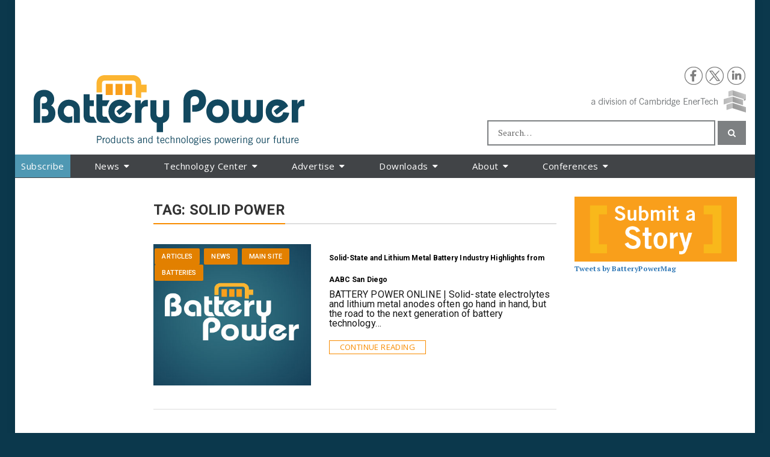

--- FILE ---
content_type: text/html; charset=UTF-8
request_url: https://www.batterypoweronline.com/tag/solid-power/
body_size: 69287
content:
<!DOCTYPE html>
<html dir="ltr" lang="en-US" prefix="og: https://ogp.me/ns#" class="no-js no-svg">
<head>
<meta charset="UTF-8">
<meta name="viewport" content="width=device-width, initial-scale=1">
<link rel="profile" href="http://gmpg.org/xfn/11">
<link rel="pingback" href="https://www.batterypoweronline.com/xmlrpc.php">
<title>Battery Power Online | Solid Power</title>

		<!-- All in One SEO 4.9.3 - aioseo.com -->
	<meta name="robots" content="max-image-preview:large" />
	<link rel="canonical" href="https://www.batterypoweronline.com/tag/solid-power/" />
	<meta name="generator" content="All in One SEO (AIOSEO) 4.9.3" />
		<script type="application/ld+json" class="aioseo-schema">
			{"@context":"https:\/\/schema.org","@graph":[{"@type":"BreadcrumbList","@id":"https:\/\/www.batterypoweronline.com\/tag\/solid-power\/#breadcrumblist","itemListElement":[{"@type":"ListItem","@id":"https:\/\/www.batterypoweronline.com#listItem","position":1,"name":"Home","item":"https:\/\/www.batterypoweronline.com","nextItem":{"@type":"ListItem","@id":"https:\/\/www.batterypoweronline.com\/tag\/solid-power\/#listItem","name":"Solid Power"}},{"@type":"ListItem","@id":"https:\/\/www.batterypoweronline.com\/tag\/solid-power\/#listItem","position":2,"name":"Solid Power","previousItem":{"@type":"ListItem","@id":"https:\/\/www.batterypoweronline.com#listItem","name":"Home"}}]},{"@type":"CollectionPage","@id":"https:\/\/www.batterypoweronline.com\/tag\/solid-power\/#collectionpage","url":"https:\/\/www.batterypoweronline.com\/tag\/solid-power\/","name":"Battery Power Online | Solid Power","inLanguage":"en-US","isPartOf":{"@id":"https:\/\/www.batterypoweronline.com\/#website"},"breadcrumb":{"@id":"https:\/\/www.batterypoweronline.com\/tag\/solid-power\/#breadcrumblist"}},{"@type":"Organization","@id":"https:\/\/www.batterypoweronline.com\/#organization","name":"Battery Power Online","url":"https:\/\/www.batterypoweronline.com\/","logo":{"@type":"ImageObject","url":"https:\/\/www.batterypoweronline.com\/wp-content\/uploads\/2023\/06\/twitter-BPO-logo.png","@id":"https:\/\/www.batterypoweronline.com\/tag\/solid-power\/#organizationLogo","width":400,"height":400,"caption":"twitter-BPO-logo"},"image":{"@id":"https:\/\/www.batterypoweronline.com\/tag\/solid-power\/#organizationLogo"}},{"@type":"WebSite","@id":"https:\/\/www.batterypoweronline.com\/#website","url":"https:\/\/www.batterypoweronline.com\/","name":"Battery Power Online","inLanguage":"en-US","publisher":{"@id":"https:\/\/www.batterypoweronline.com\/#organization"}}]}
		</script>
		<!-- All in One SEO -->


<!-- Google Tag Manager for WordPress by gtm4wp.com -->
<script data-cfasync="false" data-pagespeed-no-defer>
	var gtm4wp_datalayer_name = "dataLayer";
	var dataLayer = dataLayer || [];
</script>
<!-- End Google Tag Manager for WordPress by gtm4wp.com --><link rel='dns-prefetch' href='//static.addtoany.com' />
<link rel='dns-prefetch' href='//fonts.googleapis.com' />
<link rel="alternate" type="application/rss+xml" title="Battery Power Online &raquo; Feed" href="https://www.batterypoweronline.com/feed/" />
<link rel="alternate" type="application/rss+xml" title="Battery Power Online &raquo; Comments Feed" href="https://www.batterypoweronline.com/comments/feed/" />
<script type="text/javascript" id="wpp-js" src="https://www.batterypoweronline.com/wp-content/plugins/wordpress-popular-posts/assets/js/wpp.min.js?ver=7.3.6" data-sampling="0" data-sampling-rate="100" data-api-url="https://www.batterypoweronline.com/wp-json/wordpress-popular-posts" data-post-id="0" data-token="289d8da937" data-lang="0" data-debug="0"></script>
<link rel="alternate" type="application/rss+xml" title="Battery Power Online &raquo; Solid Power Tag Feed" href="https://www.batterypoweronline.com/tag/solid-power/feed/" />
<script type="text/javascript">
/* <![CDATA[ */
window._wpemojiSettings = {"baseUrl":"https:\/\/s.w.org\/images\/core\/emoji\/14.0.0\/72x72\/","ext":".png","svgUrl":"https:\/\/s.w.org\/images\/core\/emoji\/14.0.0\/svg\/","svgExt":".svg","source":{"concatemoji":"https:\/\/www.batterypoweronline.com\/wp-includes\/js\/wp-emoji-release.min.js?ver=6.4.6"}};
/*! This file is auto-generated */
!function(i,n){var o,s,e;function c(e){try{var t={supportTests:e,timestamp:(new Date).valueOf()};sessionStorage.setItem(o,JSON.stringify(t))}catch(e){}}function p(e,t,n){e.clearRect(0,0,e.canvas.width,e.canvas.height),e.fillText(t,0,0);var t=new Uint32Array(e.getImageData(0,0,e.canvas.width,e.canvas.height).data),r=(e.clearRect(0,0,e.canvas.width,e.canvas.height),e.fillText(n,0,0),new Uint32Array(e.getImageData(0,0,e.canvas.width,e.canvas.height).data));return t.every(function(e,t){return e===r[t]})}function u(e,t,n){switch(t){case"flag":return n(e,"\ud83c\udff3\ufe0f\u200d\u26a7\ufe0f","\ud83c\udff3\ufe0f\u200b\u26a7\ufe0f")?!1:!n(e,"\ud83c\uddfa\ud83c\uddf3","\ud83c\uddfa\u200b\ud83c\uddf3")&&!n(e,"\ud83c\udff4\udb40\udc67\udb40\udc62\udb40\udc65\udb40\udc6e\udb40\udc67\udb40\udc7f","\ud83c\udff4\u200b\udb40\udc67\u200b\udb40\udc62\u200b\udb40\udc65\u200b\udb40\udc6e\u200b\udb40\udc67\u200b\udb40\udc7f");case"emoji":return!n(e,"\ud83e\udef1\ud83c\udffb\u200d\ud83e\udef2\ud83c\udfff","\ud83e\udef1\ud83c\udffb\u200b\ud83e\udef2\ud83c\udfff")}return!1}function f(e,t,n){var r="undefined"!=typeof WorkerGlobalScope&&self instanceof WorkerGlobalScope?new OffscreenCanvas(300,150):i.createElement("canvas"),a=r.getContext("2d",{willReadFrequently:!0}),o=(a.textBaseline="top",a.font="600 32px Arial",{});return e.forEach(function(e){o[e]=t(a,e,n)}),o}function t(e){var t=i.createElement("script");t.src=e,t.defer=!0,i.head.appendChild(t)}"undefined"!=typeof Promise&&(o="wpEmojiSettingsSupports",s=["flag","emoji"],n.supports={everything:!0,everythingExceptFlag:!0},e=new Promise(function(e){i.addEventListener("DOMContentLoaded",e,{once:!0})}),new Promise(function(t){var n=function(){try{var e=JSON.parse(sessionStorage.getItem(o));if("object"==typeof e&&"number"==typeof e.timestamp&&(new Date).valueOf()<e.timestamp+604800&&"object"==typeof e.supportTests)return e.supportTests}catch(e){}return null}();if(!n){if("undefined"!=typeof Worker&&"undefined"!=typeof OffscreenCanvas&&"undefined"!=typeof URL&&URL.createObjectURL&&"undefined"!=typeof Blob)try{var e="postMessage("+f.toString()+"("+[JSON.stringify(s),u.toString(),p.toString()].join(",")+"));",r=new Blob([e],{type:"text/javascript"}),a=new Worker(URL.createObjectURL(r),{name:"wpTestEmojiSupports"});return void(a.onmessage=function(e){c(n=e.data),a.terminate(),t(n)})}catch(e){}c(n=f(s,u,p))}t(n)}).then(function(e){for(var t in e)n.supports[t]=e[t],n.supports.everything=n.supports.everything&&n.supports[t],"flag"!==t&&(n.supports.everythingExceptFlag=n.supports.everythingExceptFlag&&n.supports[t]);n.supports.everythingExceptFlag=n.supports.everythingExceptFlag&&!n.supports.flag,n.DOMReady=!1,n.readyCallback=function(){n.DOMReady=!0}}).then(function(){return e}).then(function(){var e;n.supports.everything||(n.readyCallback(),(e=n.source||{}).concatemoji?t(e.concatemoji):e.wpemoji&&e.twemoji&&(t(e.twemoji),t(e.wpemoji)))}))}((window,document),window._wpemojiSettings);
/* ]]> */
</script>
<link rel='stylesheet' id='jquery.prettyphoto-css' href='https://www.batterypoweronline.com/wp-content/plugins/wp-video-lightbox/css/prettyPhoto.css?ver=6.4.6' type='text/css' media='all' />
<link rel='stylesheet' id='video-lightbox-css' href='https://www.batterypoweronline.com/wp-content/plugins/wp-video-lightbox/wp-video-lightbox.css?ver=6.4.6' type='text/css' media='all' />
<style id='wp-emoji-styles-inline-css' type='text/css'>

	img.wp-smiley, img.emoji {
		display: inline !important;
		border: none !important;
		box-shadow: none !important;
		height: 1em !important;
		width: 1em !important;
		margin: 0 0.07em !important;
		vertical-align: -0.1em !important;
		background: none !important;
		padding: 0 !important;
	}
</style>
<link rel='stylesheet' id='wp-block-library-css' href='https://www.batterypoweronline.com/wp-includes/css/dist/block-library/style.min.css?ver=6.4.6' type='text/css' media='all' />
<link rel='stylesheet' id='aioseo/css/src/vue/standalone/blocks/table-of-contents/global.scss-css' href='https://www.batterypoweronline.com/wp-content/plugins/all-in-one-seo-pack/dist/Lite/assets/css/table-of-contents/global.e90f6d47.css?ver=4.9.3' type='text/css' media='all' />
<style id='classic-theme-styles-inline-css' type='text/css'>
/*! This file is auto-generated */
.wp-block-button__link{color:#fff;background-color:#32373c;border-radius:9999px;box-shadow:none;text-decoration:none;padding:calc(.667em + 2px) calc(1.333em + 2px);font-size:1.125em}.wp-block-file__button{background:#32373c;color:#fff;text-decoration:none}
</style>
<style id='global-styles-inline-css' type='text/css'>
body{--wp--preset--color--black: #000000;--wp--preset--color--cyan-bluish-gray: #abb8c3;--wp--preset--color--white: #ffffff;--wp--preset--color--pale-pink: #f78da7;--wp--preset--color--vivid-red: #cf2e2e;--wp--preset--color--luminous-vivid-orange: #ff6900;--wp--preset--color--luminous-vivid-amber: #fcb900;--wp--preset--color--light-green-cyan: #7bdcb5;--wp--preset--color--vivid-green-cyan: #00d084;--wp--preset--color--pale-cyan-blue: #8ed1fc;--wp--preset--color--vivid-cyan-blue: #0693e3;--wp--preset--color--vivid-purple: #9b51e0;--wp--preset--gradient--vivid-cyan-blue-to-vivid-purple: linear-gradient(135deg,rgba(6,147,227,1) 0%,rgb(155,81,224) 100%);--wp--preset--gradient--light-green-cyan-to-vivid-green-cyan: linear-gradient(135deg,rgb(122,220,180) 0%,rgb(0,208,130) 100%);--wp--preset--gradient--luminous-vivid-amber-to-luminous-vivid-orange: linear-gradient(135deg,rgba(252,185,0,1) 0%,rgba(255,105,0,1) 100%);--wp--preset--gradient--luminous-vivid-orange-to-vivid-red: linear-gradient(135deg,rgba(255,105,0,1) 0%,rgb(207,46,46) 100%);--wp--preset--gradient--very-light-gray-to-cyan-bluish-gray: linear-gradient(135deg,rgb(238,238,238) 0%,rgb(169,184,195) 100%);--wp--preset--gradient--cool-to-warm-spectrum: linear-gradient(135deg,rgb(74,234,220) 0%,rgb(151,120,209) 20%,rgb(207,42,186) 40%,rgb(238,44,130) 60%,rgb(251,105,98) 80%,rgb(254,248,76) 100%);--wp--preset--gradient--blush-light-purple: linear-gradient(135deg,rgb(255,206,236) 0%,rgb(152,150,240) 100%);--wp--preset--gradient--blush-bordeaux: linear-gradient(135deg,rgb(254,205,165) 0%,rgb(254,45,45) 50%,rgb(107,0,62) 100%);--wp--preset--gradient--luminous-dusk: linear-gradient(135deg,rgb(255,203,112) 0%,rgb(199,81,192) 50%,rgb(65,88,208) 100%);--wp--preset--gradient--pale-ocean: linear-gradient(135deg,rgb(255,245,203) 0%,rgb(182,227,212) 50%,rgb(51,167,181) 100%);--wp--preset--gradient--electric-grass: linear-gradient(135deg,rgb(202,248,128) 0%,rgb(113,206,126) 100%);--wp--preset--gradient--midnight: linear-gradient(135deg,rgb(2,3,129) 0%,rgb(40,116,252) 100%);--wp--preset--font-size--small: 13px;--wp--preset--font-size--medium: 20px;--wp--preset--font-size--large: 36px;--wp--preset--font-size--x-large: 42px;--wp--preset--spacing--20: 0.44rem;--wp--preset--spacing--30: 0.67rem;--wp--preset--spacing--40: 1rem;--wp--preset--spacing--50: 1.5rem;--wp--preset--spacing--60: 2.25rem;--wp--preset--spacing--70: 3.38rem;--wp--preset--spacing--80: 5.06rem;--wp--preset--shadow--natural: 6px 6px 9px rgba(0, 0, 0, 0.2);--wp--preset--shadow--deep: 12px 12px 50px rgba(0, 0, 0, 0.4);--wp--preset--shadow--sharp: 6px 6px 0px rgba(0, 0, 0, 0.2);--wp--preset--shadow--outlined: 6px 6px 0px -3px rgba(255, 255, 255, 1), 6px 6px rgba(0, 0, 0, 1);--wp--preset--shadow--crisp: 6px 6px 0px rgba(0, 0, 0, 1);}:where(.is-layout-flex){gap: 0.5em;}:where(.is-layout-grid){gap: 0.5em;}body .is-layout-flow > .alignleft{float: left;margin-inline-start: 0;margin-inline-end: 2em;}body .is-layout-flow > .alignright{float: right;margin-inline-start: 2em;margin-inline-end: 0;}body .is-layout-flow > .aligncenter{margin-left: auto !important;margin-right: auto !important;}body .is-layout-constrained > .alignleft{float: left;margin-inline-start: 0;margin-inline-end: 2em;}body .is-layout-constrained > .alignright{float: right;margin-inline-start: 2em;margin-inline-end: 0;}body .is-layout-constrained > .aligncenter{margin-left: auto !important;margin-right: auto !important;}body .is-layout-constrained > :where(:not(.alignleft):not(.alignright):not(.alignfull)){max-width: var(--wp--style--global--content-size);margin-left: auto !important;margin-right: auto !important;}body .is-layout-constrained > .alignwide{max-width: var(--wp--style--global--wide-size);}body .is-layout-flex{display: flex;}body .is-layout-flex{flex-wrap: wrap;align-items: center;}body .is-layout-flex > *{margin: 0;}body .is-layout-grid{display: grid;}body .is-layout-grid > *{margin: 0;}:where(.wp-block-columns.is-layout-flex){gap: 2em;}:where(.wp-block-columns.is-layout-grid){gap: 2em;}:where(.wp-block-post-template.is-layout-flex){gap: 1.25em;}:where(.wp-block-post-template.is-layout-grid){gap: 1.25em;}.has-black-color{color: var(--wp--preset--color--black) !important;}.has-cyan-bluish-gray-color{color: var(--wp--preset--color--cyan-bluish-gray) !important;}.has-white-color{color: var(--wp--preset--color--white) !important;}.has-pale-pink-color{color: var(--wp--preset--color--pale-pink) !important;}.has-vivid-red-color{color: var(--wp--preset--color--vivid-red) !important;}.has-luminous-vivid-orange-color{color: var(--wp--preset--color--luminous-vivid-orange) !important;}.has-luminous-vivid-amber-color{color: var(--wp--preset--color--luminous-vivid-amber) !important;}.has-light-green-cyan-color{color: var(--wp--preset--color--light-green-cyan) !important;}.has-vivid-green-cyan-color{color: var(--wp--preset--color--vivid-green-cyan) !important;}.has-pale-cyan-blue-color{color: var(--wp--preset--color--pale-cyan-blue) !important;}.has-vivid-cyan-blue-color{color: var(--wp--preset--color--vivid-cyan-blue) !important;}.has-vivid-purple-color{color: var(--wp--preset--color--vivid-purple) !important;}.has-black-background-color{background-color: var(--wp--preset--color--black) !important;}.has-cyan-bluish-gray-background-color{background-color: var(--wp--preset--color--cyan-bluish-gray) !important;}.has-white-background-color{background-color: var(--wp--preset--color--white) !important;}.has-pale-pink-background-color{background-color: var(--wp--preset--color--pale-pink) !important;}.has-vivid-red-background-color{background-color: var(--wp--preset--color--vivid-red) !important;}.has-luminous-vivid-orange-background-color{background-color: var(--wp--preset--color--luminous-vivid-orange) !important;}.has-luminous-vivid-amber-background-color{background-color: var(--wp--preset--color--luminous-vivid-amber) !important;}.has-light-green-cyan-background-color{background-color: var(--wp--preset--color--light-green-cyan) !important;}.has-vivid-green-cyan-background-color{background-color: var(--wp--preset--color--vivid-green-cyan) !important;}.has-pale-cyan-blue-background-color{background-color: var(--wp--preset--color--pale-cyan-blue) !important;}.has-vivid-cyan-blue-background-color{background-color: var(--wp--preset--color--vivid-cyan-blue) !important;}.has-vivid-purple-background-color{background-color: var(--wp--preset--color--vivid-purple) !important;}.has-black-border-color{border-color: var(--wp--preset--color--black) !important;}.has-cyan-bluish-gray-border-color{border-color: var(--wp--preset--color--cyan-bluish-gray) !important;}.has-white-border-color{border-color: var(--wp--preset--color--white) !important;}.has-pale-pink-border-color{border-color: var(--wp--preset--color--pale-pink) !important;}.has-vivid-red-border-color{border-color: var(--wp--preset--color--vivid-red) !important;}.has-luminous-vivid-orange-border-color{border-color: var(--wp--preset--color--luminous-vivid-orange) !important;}.has-luminous-vivid-amber-border-color{border-color: var(--wp--preset--color--luminous-vivid-amber) !important;}.has-light-green-cyan-border-color{border-color: var(--wp--preset--color--light-green-cyan) !important;}.has-vivid-green-cyan-border-color{border-color: var(--wp--preset--color--vivid-green-cyan) !important;}.has-pale-cyan-blue-border-color{border-color: var(--wp--preset--color--pale-cyan-blue) !important;}.has-vivid-cyan-blue-border-color{border-color: var(--wp--preset--color--vivid-cyan-blue) !important;}.has-vivid-purple-border-color{border-color: var(--wp--preset--color--vivid-purple) !important;}.has-vivid-cyan-blue-to-vivid-purple-gradient-background{background: var(--wp--preset--gradient--vivid-cyan-blue-to-vivid-purple) !important;}.has-light-green-cyan-to-vivid-green-cyan-gradient-background{background: var(--wp--preset--gradient--light-green-cyan-to-vivid-green-cyan) !important;}.has-luminous-vivid-amber-to-luminous-vivid-orange-gradient-background{background: var(--wp--preset--gradient--luminous-vivid-amber-to-luminous-vivid-orange) !important;}.has-luminous-vivid-orange-to-vivid-red-gradient-background{background: var(--wp--preset--gradient--luminous-vivid-orange-to-vivid-red) !important;}.has-very-light-gray-to-cyan-bluish-gray-gradient-background{background: var(--wp--preset--gradient--very-light-gray-to-cyan-bluish-gray) !important;}.has-cool-to-warm-spectrum-gradient-background{background: var(--wp--preset--gradient--cool-to-warm-spectrum) !important;}.has-blush-light-purple-gradient-background{background: var(--wp--preset--gradient--blush-light-purple) !important;}.has-blush-bordeaux-gradient-background{background: var(--wp--preset--gradient--blush-bordeaux) !important;}.has-luminous-dusk-gradient-background{background: var(--wp--preset--gradient--luminous-dusk) !important;}.has-pale-ocean-gradient-background{background: var(--wp--preset--gradient--pale-ocean) !important;}.has-electric-grass-gradient-background{background: var(--wp--preset--gradient--electric-grass) !important;}.has-midnight-gradient-background{background: var(--wp--preset--gradient--midnight) !important;}.has-small-font-size{font-size: var(--wp--preset--font-size--small) !important;}.has-medium-font-size{font-size: var(--wp--preset--font-size--medium) !important;}.has-large-font-size{font-size: var(--wp--preset--font-size--large) !important;}.has-x-large-font-size{font-size: var(--wp--preset--font-size--x-large) !important;}
.wp-block-navigation a:where(:not(.wp-element-button)){color: inherit;}
:where(.wp-block-post-template.is-layout-flex){gap: 1.25em;}:where(.wp-block-post-template.is-layout-grid){gap: 1.25em;}
:where(.wp-block-columns.is-layout-flex){gap: 2em;}:where(.wp-block-columns.is-layout-grid){gap: 2em;}
.wp-block-pullquote{font-size: 1.5em;line-height: 1.6;}
</style>
<link rel='stylesheet' id='st-widget-css' href='https://www.batterypoweronline.com/wp-content/plugins/share-this/css/style.css?ver=6.4.6' type='text/css' media='all' />
<link rel='stylesheet' id='super-rss-reader-css' href='https://www.batterypoweronline.com/wp-content/plugins/super-rss-reader/public/css/style.min.css?ver=5.4' type='text/css' media='all' />
<link rel='stylesheet' id='wordpress-popular-posts-css-css' href='https://www.batterypoweronline.com/wp-content/plugins/wordpress-popular-posts/assets/css/wpp.css?ver=7.3.6' type='text/css' media='all' />
<link rel='stylesheet' id='bfastmag-bootstrap-css' href='https://www.batterypoweronline.com/wp-content/themes/bfastmag/assets/css/bootstrap.min.css?ver=3.3.5' type='text/css' media='all' />
<link rel='stylesheet' id='bfastmag-style-css' href='https://www.batterypoweronline.com/wp-content/themes/bfastmag/style.css?ver=6.4.6' type='text/css' media='all' />
<link rel='stylesheet' id='bfastmag-mobile-css' href='https://www.batterypoweronline.com/wp-content/themes/bfastmag/assets/css/mobile.css?ver=1.0.0' type='text/css' media='all' />
<link rel='stylesheet' id='bfastmag-googlefonts-css' href='//fonts.googleapis.com/css?family=PT+Serif%3A400%2C700%7CRoboto%3A400%2C500%2C600%2C700%7COpen+Sans%3A400%2C700%2C600&#038;subset=latin%2Clatin-ext' type='text/css' media='all' />
<link rel='stylesheet' id='bfastmag-fontawesome-css' href='https://www.batterypoweronline.com/wp-content/themes/bfastmag/assets/css/font-awesome.min.css?ver=4.4.0' type='text/css' media='all' />
<link rel='stylesheet' id='wp-pagenavi-css' href='https://www.batterypoweronline.com/wp-content/plugins/wp-pagenavi/pagenavi-css.css?ver=2.70' type='text/css' media='all' />
<link rel='stylesheet' id='addtoany-css' href='https://www.batterypoweronline.com/wp-content/plugins/add-to-any/addtoany.min.css?ver=1.16' type='text/css' media='all' />
<link rel='stylesheet' id='rtbs-css' href='https://www.batterypoweronline.com/wp-content/plugins/responsive-tabs/inc/css/rtbs_style.min.css?ver=4.0.11' type='text/css' media='all' />
<link rel='stylesheet' id='__EPYT__style-css' href='https://www.batterypoweronline.com/wp-content/plugins/youtube-embed-plus/styles/ytprefs.min.css?ver=14.2.4' type='text/css' media='all' />
<style id='__EPYT__style-inline-css' type='text/css'>

                .epyt-gallery-thumb {
                        width: 33.333%;
                }
                
</style>
<script type="text/javascript" src="https://www.batterypoweronline.com/wp-includes/js/jquery/jquery.min.js?ver=3.7.1" id="jquery-core-js"></script>
<script type="text/javascript" src="https://www.batterypoweronline.com/wp-includes/js/jquery/jquery-migrate.min.js?ver=3.4.1" id="jquery-migrate-js"></script>
<script type="text/javascript" src="https://www.batterypoweronline.com/wp-content/plugins/wp-video-lightbox/js/jquery.prettyPhoto.js?ver=3.1.6" id="jquery.prettyphoto-js"></script>
<script type="text/javascript" id="video-lightbox-js-extra">
/* <![CDATA[ */
var vlpp_vars = {"prettyPhoto_rel":"wp-video-lightbox","animation_speed":"fast","slideshow":"5000","autoplay_slideshow":"false","opacity":"0.80","show_title":"true","allow_resize":"true","allow_expand":"true","default_width":"640","default_height":"480","counter_separator_label":"\/","theme":"pp_default","horizontal_padding":"20","hideflash":"false","wmode":"opaque","autoplay":"false","modal":"false","deeplinking":"false","overlay_gallery":"true","overlay_gallery_max":"30","keyboard_shortcuts":"true","ie6_fallback":"true"};
/* ]]> */
</script>
<script type="text/javascript" src="https://www.batterypoweronline.com/wp-content/plugins/wp-video-lightbox/js/video-lightbox.js?ver=3.1.6" id="video-lightbox-js"></script>
<script type="text/javascript" id="addtoany-core-js-before">
/* <![CDATA[ */
window.a2a_config=window.a2a_config||{};a2a_config.callbacks=[];a2a_config.overlays=[];a2a_config.templates={};
a2a_config.track_links = 'googl';
/* ]]> */
</script>
<script type="text/javascript" defer src="https://static.addtoany.com/menu/page.js" id="addtoany-core-js"></script>
<script type="text/javascript" defer src="https://www.batterypoweronline.com/wp-content/plugins/add-to-any/addtoany.min.js?ver=1.1" id="addtoany-jquery-js"></script>
<script type="text/javascript" src="https://www.batterypoweronline.com/wp-content/plugins/super-rss-reader/public/js/jquery.easy-ticker.min.js?ver=5.4" id="jquery-easy-ticker-js"></script>
<script type="text/javascript" src="https://www.batterypoweronline.com/wp-content/plugins/super-rss-reader/public/js/script.min.js?ver=5.4" id="super-rss-reader-js"></script>
<script type="text/javascript" src="https://www.batterypoweronline.com/wp-content/plugins/responsive-tabs/inc/js/rtbs.min.js?ver=4.0.11" id="rtbs-js"></script>
<script type="text/javascript" id="__ytprefs__-js-extra">
/* <![CDATA[ */
var _EPYT_ = {"ajaxurl":"https:\/\/www.batterypoweronline.com\/wp-admin\/admin-ajax.php","security":"8d04f4f822","gallery_scrolloffset":"20","eppathtoscripts":"https:\/\/www.batterypoweronline.com\/wp-content\/plugins\/youtube-embed-plus\/scripts\/","eppath":"https:\/\/www.batterypoweronline.com\/wp-content\/plugins\/youtube-embed-plus\/","epresponsiveselector":"[\"iframe.__youtube_prefs_widget__\"]","epdovol":"1","version":"14.2.4","evselector":"iframe.__youtube_prefs__[src], iframe[src*=\"youtube.com\/embed\/\"], iframe[src*=\"youtube-nocookie.com\/embed\/\"]","ajax_compat":"","maxres_facade":"eager","ytapi_load":"light","pause_others":"","stopMobileBuffer":"1","facade_mode":"","not_live_on_channel":""};
/* ]]> */
</script>
<script type="text/javascript" src="https://www.batterypoweronline.com/wp-content/plugins/youtube-embed-plus/scripts/ytprefs.min.js?ver=14.2.4" id="__ytprefs__-js"></script>
<link rel="https://api.w.org/" href="https://www.batterypoweronline.com/wp-json/" /><link rel="alternate" type="application/json" href="https://www.batterypoweronline.com/wp-json/wp/v2/tags/1815" /><link rel="EditURI" type="application/rsd+xml" title="RSD" href="https://www.batterypoweronline.com/xmlrpc.php?rsd" />
<meta name="generator" content="WordPress 6.4.6" />
<script charset="utf-8" type="text/javascript">var switchTo5x=true;</script>
<script charset="utf-8" type="text/javascript" id="st_insights_js" src="https://ws.sharethis.com/button/buttons.js?publisher=0e200b2c-0e6a-4d72-8c48-f9388b29c2f7&amp;product=sharethis-wordpress"></script>
<script charset="utf-8" type="text/javascript">stLight.options({"publisher":"0e200b2c-0e6a-4d72-8c48-f9388b29c2f7"});var st_type="wordpress4.9.6";</script>
<script>
            WP_VIDEO_LIGHTBOX_VERSION="1.9.12";
            WP_VID_LIGHTBOX_URL="https://www.batterypoweronline.com/wp-content/plugins/wp-video-lightbox";
                        function wpvl_paramReplace(name, string, value) {
                // Find the param with regex
                // Grab the first character in the returned string (should be ? or &)
                // Replace our href string with our new value, passing on the name and delimeter

                var re = new RegExp("[\?&]" + name + "=([^&#]*)");
                var matches = re.exec(string);
                var newString;

                if (matches === null) {
                    // if there are no params, append the parameter
                    newString = string + '?' + name + '=' + value;
                } else {
                    var delimeter = matches[0].charAt(0);
                    newString = string.replace(re, delimeter + name + "=" + value);
                }
                return newString;
            }
            </script>
<!-- Google Tag Manager for WordPress by gtm4wp.com -->
<!-- GTM Container placement set to footer -->
<script data-cfasync="false" data-pagespeed-no-defer>
	var dataLayer_content = {"pagePostType":"post","pagePostType2":"tag-post"};
	dataLayer.push( dataLayer_content );
</script>
<script data-cfasync="false" data-pagespeed-no-defer>
(function(w,d,s,l,i){w[l]=w[l]||[];w[l].push({'gtm.start':
new Date().getTime(),event:'gtm.js'});var f=d.getElementsByTagName(s)[0],
j=d.createElement(s),dl=l!='dataLayer'?'&l='+l:'';j.async=true;j.src=
'//www.googletagmanager.com/gtm.js?id='+i+dl;f.parentNode.insertBefore(j,f);
})(window,document,'script','dataLayer','GTM-PCG62CQ2');
</script>
<!-- End Google Tag Manager for WordPress by gtm4wp.com -->            <style id="wpp-loading-animation-styles">@-webkit-keyframes bgslide{from{background-position-x:0}to{background-position-x:-200%}}@keyframes bgslide{from{background-position-x:0}to{background-position-x:-200%}}.wpp-widget-block-placeholder,.wpp-shortcode-placeholder{margin:0 auto;width:60px;height:3px;background:#dd3737;background:linear-gradient(90deg,#dd3737 0%,#571313 10%,#dd3737 100%);background-size:200% auto;border-radius:3px;-webkit-animation:bgslide 1s infinite linear;animation:bgslide 1s infinite linear}</style>
            <link rel="icon" href="https://www.batterypoweronline.com/wp-content/uploads/2017/08/favicon_32x32.gif" sizes="32x32" />
<link rel="icon" href="https://www.batterypoweronline.com/wp-content/uploads/2017/08/favicon_32x32.gif" sizes="192x192" />
<link rel="apple-touch-icon" href="https://www.batterypoweronline.com/wp-content/uploads/2017/08/favicon_32x32.gif" />
<meta name="msapplication-TileImage" content="https://www.batterypoweronline.com/wp-content/uploads/2017/08/favicon_32x32.gif" />
<style type="text/css">.title-border span { color: #333 }.page-header h1 { color: #333 }.sidebar .widget li a, .bfastmag-content-right, .bfastmag-content-right a, .post .entry-content, .post .entry-content p,
         .post .entry-cats, .post .entry-cats a, .post .entry-comments.post .entry-separator, .post .entry-footer a,
         .post .entry-footer span, .post .entry-footer .entry-cats, .post .entry-footer .entry-cats a, .author-content { color: #181818}.bfastmag-featured-slider .tp-item-block .tp-post-item-meta .entry-title a { color: #ffffff }.bfastmag-featured-slider .tp-post-item-meta .tp-post-item-date { color: #ffffff }.bfastmag-featured-slider .tp-post-item-meta .entry-separator { color: #ffffff }.bfastmag-featured-slider .tp-post-item-meta > a { color: #ffffff }.home.blog .bfastmag-content-left .entry-title a, .bfastmag-related-posts .entry-title a { color: #333 }.bfastmag-content-left .entry-meta, .bfastmag-content-left .bfastmag-related-posts .entry-content p,
        .bfastmag-content-left .bfastmag-related-posts .entry-cats .entry-label, .bfastmag-content-left .bfastmag-related-posts .entry-cats a,
        .bfastmag-content-left .bfastmag-related-posts > a, .bfastmag-content-left .bfastmag-related-posts .entry-footer > a { color: #333 }.bfastmag-content-left .entry-meta a { color: #333 }</style>		<style type="text/css" id="wp-custom-css">
			/*
You can add your own CSS here.

Click the help icon above to learn more.
*/

/*body.page-template-default, body.post-template-default {
    background-size: contain !important;
	
}*/

@media screen and (max-width: 1540px){
body.page-template-default, body.post-template-default {
    background-image: none !important;
  background-size: 100% auto;
}
}


@media screen and (min-width: 3200px){
body.page-template-default, body.post-template-default {
    background-size: cover !important;
  
}
}

/*Webinar*/
.webinarReg {
    font-weight: 300;
}

.webinarTitle {
    font-size: 1.3em;
}
ul {
    line-height: 1.5;
    font-size: 14px;
	 padding-bottom: 10px;
}

/*end Webinar*/



/*Subscribe Button*/
.main-navigation .nav-menu > li:nth-child(8n+2) > a {
    background-color: #4f98b3;
}

/*end Subscribe Button*/		</style>
		



<script async src="https://securepubads.g.doubleclick.net/tag/js/gpt.js"></script>





<script>
  window.googletag = window.googletag || {cmd: []};
  googletag.cmd.push(function() {
 googletag.defineSlot('/305762/Battery', [350, 90], 'div-gpt-ad-1566931797499-0').addService(googletag.pubads());
	   googletag.defineSlot('/305762/Battery', [350, 90], 'div-gpt-ad-1566931797499-0B').addService(googletag.pubads());
	  
    googletag.defineSlot('/305762/Battery', [728, 90], 'div-gpt-ad-1566931797499-2').addService(googletag.pubads());
    googletag.defineSlot('/305762/Battery', [728, 90], 'div-gpt-ad-1566931797499-2B').addService(googletag.pubads());
	  
    googletag.defineSlot('/305762/Battery', [336, 280], 'div-gpt-ad-1566931797499-3').addService(googletag.pubads());
    googletag.defineSlot('/305762/Battery', [336, 280], 'div-gpt-ad-1566931797499-3B').addService(googletag.pubads());
	  
    googletag.defineSlot('/305762/Battery', [160, 160], 'div-gpt-ad-1566931797499-4').addService(googletag.pubads());
	  
    googletag.defineSlot('/305762/Battery', [160, 160], 'div-gpt-ad-1566931797499-5').addService(googletag.pubads());
    googletag.defineSlot('/305762/Battery', [160, 160], 'div-gpt-ad-1566931797499-5B').addService(googletag.pubads());
    googletag.defineSlot('/305762/Battery', [160, 160], 'div-gpt-ad-1566931797499-5C').addService(googletag.pubads());
    googletag.defineSlot('/305762/Battery', [160, 160], 'div-gpt-ad-1566931797499-5D').addService(googletag.pubads());
	  	  
    googletag.defineSlot('/305762/Battery', [240, 400], 'div-gpt-ad-1566931797499-7').addService(googletag.pubads());
    googletag.pubads().enableSingleRequest();
    googletag.enableServices();
  });
</script>


<script>
  window.googletag = window.googletag || {cmd: []};
  googletag.cmd.push(function() {
    googletag.defineSlot('/305762/Battery', [[160, 160], [336, 280], [728, 90], [350, 90], [240, 400]], 'div-gpt-ad-1643312976191-0').addService(googletag.pubads());
    googletag.pubads().enableSingleRequest();
    googletag.enableServices();
  });
</script>

 



<link rel="stylesheet" type="text/css" href="/wp-content/themes/bfastmag/global.css" />







</head>



<body class="archive tag tag-solid-power tag-1815 wp-custom-logo group-blog">

 
    <div id="wrapper" class="boxed">
        <header id="header" class="site-header tp_header_v2" role="banner">
            <div  class="navbar-top container-fluid">

                
                <div class="navbar-left social-links">
                 </div>
                
              
         <span class="breaking">Trending</span>
         <div class="bfastmag-breaking-container"><ul class="bfastmag-breaking">
                                 <li>
                       <a href="https://www.batterypoweronline.com/news/northstar-and-ctek-release-high-performance-battery-chargers/" rel="bookmark">NorthStar and CTEK Release High Performance Battery Chargers</a>      
                    </li> 
                                      <li>
                       <a href="https://www.batterypoweronline.com/markets/ics-semiconductors/small-signal-mosfet-transistors-save-power-and-extend-battery-life-of-mobile-devices/" rel="bookmark">Small Signal MOSFET Transistors Save Power and Extend Battery Life of Mobile Devices</a>      
                    </li> 
                                      <li>
                       <a href="https://www.batterypoweronline.com/markets/ics-semiconductors/cree-sic-mosfets-revolutionize-shinry-hybrid-electric-and-electric-vehicle-power-converters-achieving-96-percent-efficiency/" rel="bookmark">Cree SiC MOSFETs Revolutionize Shinry Hybrid Electric and Electric Vehicle Power Converters, Achieving 96 Percent Efficiency</a>      
                    </li> 
                                      <li>
                       <a href="https://www.batterypoweronline.com/markets/charging/tellus-power-introduces-a-new-electric-vehicle-charging-station-line/" rel="bookmark">Tellus Power Introduces a New Electric Vehicle Charging Station Line</a>      
                    </li> 
                   </ul>
        </div>   <!-- .bfastmag-breaking-container -->

                <div class="navbar-right">
                  <div id="navbar" class="navbar">
                            <nav id="navigation-top" class="navigation-top" role="navigation">
                                <button class="menu-toggle"><i class="fa fa-bars"></i></button>

                                    <a class="skip-link screen-reader-text" href="#content" title="Skip to content">Skip to content</a>
                            </nav><!-- #navigation-top -->
                    </div>
                    <div class="tp_time_date"><i class="fa fa-calendar-o"></i><span>January 18, 2026</span></div>
                </div>

                
            </div>
                 <div class="inner-header clearfix">
 <div class="col-md-8 col-sm-12 col-xs-12 hidden-xs">
                <!-- /305762/Battery -->
<div id='div-gpt-ad-1566931797499-2'>
<script>
googletag.cmd.push(function() { googletag.display('div-gpt-ad-1566931797499-2'); });
</script>
</div>
  </div>
          <div class="col-md-4 col-sm-12 col-xs-12 hidden-xs">
	<!-- Widget Shortcode --><div id="custom_html-9" class="widget_text widget widget_custom_html widget-shortcode area-arbitrary "><div class="textwidget custom-html-widget">


<!-- /305762/Battery -->
<div id='div-gpt-ad-1566931797499-0'>
<script>
googletag.cmd.push(function() { googletag.display('div-gpt-ad-1566931797499-0'); });
</script>
</div>
</div></div><!-- /Widget Shortcode -->  </div>
          
                </div>   
           
            <div class="inner-header clearfix">

                
                
                
                 
                <div class="col-md-5 col-sm-5 col-xs-12 navbar-brand">
                  <div class="site-branding">
                    <a href="https://www.batterypoweronline.com/" class="custom-logo-link" rel="home"><img width="450" height="117" src="https://www.batterypoweronline.com/wp-content/uploads/2017/09/BPO-logo.png" class="custom-logo" alt="Battery Power Online" decoding="async" fetchpriority="high" srcset="https://www.batterypoweronline.com/wp-content/uploads/2017/09/BPO-logo.png 450w, https://www.batterypoweronline.com/wp-content/uploads/2017/09/BPO-logo-300x78.png 300w, https://www.batterypoweronline.com/wp-content/uploads/2017/09/BPO-logo-170x44.png 170w, https://www.batterypoweronline.com/wp-content/uploads/2017/09/BPO-logo-370x96.png 370w" sizes="(max-width: 450px) 100vw, 450px" /></a><div class="head-logo-container text-header bfastmag_customizer_only"><h1 itemprop="headline" id="site-title" class="site-title"><a href="https://www.batterypoweronline.com/" title="Battery Power Online" rel="home">Battery Power Online</a></h1><p itemprop="description" id="site-description" class="site-description"></p></div>                    </div><!-- .site-branding -->
                </div>
            
                <div class="col-xs-12  col-sm-7 col-md-7 bfastmag-a-d-v">
                    <div id="custom_html-3" class="widget_text widget widget_custom_html"><div class="textwidget custom-html-widget"><a href="http://www.facebook.com/pages/Battery-Power-Magazine/481852405315" target="_blank" rel="noopener"><img src="/images/facebook-gray.png" /></a>
<a href="http://twitter.com/BatteryPowerMag" target="_blank" rel="noopener"><img src="/images/twitter-gray.png" /></a>
<a href="https://www.linkedin.com/groups/3406270/" target="_blank" rel="noopener"><img src="/images/linkedin-gray.png" /></a>
<br />

<a href="http://cambridgeenertech.com/"><img src="/images/divisionLogo.png" /></a></div></div><div id="search-2" class="widget widget_search">
<form role="search" method="get" class="navbar-form"  action="https://www.batterypoweronline.com/">
	<label for="search-form-696c931e0531c">
		<span class="screen-reader-text">Search for:		</span>
	</label>
	<input type="search" id="search-form-696c931e0531c"  name="s" class="form-control" placeholder="Search&hellip;" title="Search for:">
	<button type="submit" title="Search"><i class="fa fa-search"></i><span class="screen-reader-text">Search</span></button>
</form>
</div>                </div>

                
            </div> <!--.inner-header-->

            
            
            <div id="navbar" class="navbar bfastmag-sticky">

              <nav id="site-navigation" class="navigation main-navigation" role="navigation">
                <button class="menu-toggle"><i class="fa fa-bars"></i></button>
                 <button type="button" class="navbar-btn nav-mobile"><i class="fa fa-search"></i></button>
                <a class="screen-reader-text skip-link" href="#content" title="Skip to content">Skip to content</a>

                <div class="menu-main-navigation-container"><ul id="primary-menu" class="nav-menu"><li class="menu-item menu-item-home menu-item-home-icon"><a href="https://www.batterypoweronline.com/" title="Battery Power Online"><i class="fa fa-home" aria-hidden="true"></i></a></li><li id="menu-item-8987" class="menu-item menu-item-type-post_type menu-item-object-page menu-item-8987"><a href="https://www.batterypoweronline.com/subscribe/">Subscribe</a></li>
<li id="menu-item-1268" class="menu-item menu-item-type-custom menu-item-object-custom menu-item-has-children menu-item-1268"><a href="#">News</a>
<ul class="sub-menu">
	<li id="menu-item-9005" class="menu-item menu-item-type-taxonomy menu-item-object-category menu-item-9005"><a href="https://www.batterypoweronline.com/category/articles/">Featured Articles</a></li>
	<li id="menu-item-9006" class="menu-item menu-item-type-taxonomy menu-item-object-category menu-item-9006"><a href="https://www.batterypoweronline.com/category/news/">Industry News</a></li>
	<li id="menu-item-9007" class="menu-item menu-item-type-taxonomy menu-item-object-category menu-item-9007"><a href="https://www.batterypoweronline.com/category/blogs/">Blogs</a></li>
	<li id="menu-item-10221" class="menu-item menu-item-type-post_type menu-item-object-page menu-item-10221"><a href="https://www.batterypoweronline.com/survey/">Share Your Thoughts</a></li>
	<li id="menu-item-10005" class="menu-item menu-item-type-post_type menu-item-object-page menu-item-10005"><a href="https://www.batterypoweronline.com/view-press-releases/">View Press Releases</a></li>
	<li id="menu-item-10006" class="menu-item menu-item-type-post_type menu-item-object-page menu-item-10006"><a href="https://www.batterypoweronline.com/press-release-form/">Post A Press Release</a></li>
	<li id="menu-item-11626" class="menu-item menu-item-type-post_type menu-item-object-page menu-item-11626"><a href="https://www.batterypoweronline.com/reprints-order-form/">Reprint Articles</a></li>
</ul>
</li>
<li id="menu-item-3221" class="menu-item menu-item-type-custom menu-item-object-custom menu-item-has-children menu-item-3221"><a href="#">Technology Center</a>
<ul class="sub-menu">
	<li id="menu-item-3222" class="menu-item menu-item-type-taxonomy menu-item-object-category menu-item-has-children menu-item-3222"><a href="https://www.batterypoweronline.com/category/markets/batteries/">Batteries</a>
	<ul class="sub-menu">
		<li id="menu-item-3224" class="menu-item menu-item-type-taxonomy menu-item-object-category menu-item-3224"><a href="https://www.batterypoweronline.com/category/markets/batteries/electric-vehicles-channels/">EV &amp; Automotive</a></li>
		<li id="menu-item-3225" class="menu-item menu-item-type-taxonomy menu-item-object-category menu-item-3225"><a href="https://www.batterypoweronline.com/category/markets/batteries/portablepower/">Portable Power</a></li>
		<li id="menu-item-3226" class="menu-item menu-item-type-taxonomy menu-item-object-category menu-item-3226"><a href="https://www.batterypoweronline.com/category/markets/batteries/stationary-industrial/">Stationary &amp; Industrial</a></li>
	</ul>
</li>
	<li id="menu-item-3227" class="menu-item menu-item-type-taxonomy menu-item-object-category menu-item-3227"><a href="https://www.batterypoweronline.com/category/markets/charging/">Charging</a></li>
	<li id="menu-item-3228" class="menu-item menu-item-type-taxonomy menu-item-object-category menu-item-3228"><a href="https://www.batterypoweronline.com/category/markets/component/">Components</a></li>
	<li id="menu-item-3229" class="menu-item menu-item-type-taxonomy menu-item-object-category menu-item-3229"><a href="https://www.batterypoweronline.com/category/markets/ics-semiconductors/">ICs &amp; Semiconductors</a></li>
	<li id="menu-item-5642" class="menu-item menu-item-type-taxonomy menu-item-object-category menu-item-5642"><a href="https://www.batterypoweronline.com/category/markets/manufacturing-materials/">Manufacturing &amp; Materials</a></li>
	<li id="menu-item-5643" class="menu-item menu-item-type-taxonomy menu-item-object-category menu-item-5643"><a href="https://www.batterypoweronline.com/category/markets/testingservices/">Testing, Monitoring &amp; Safety</a></li>
</ul>
</li>
<li id="menu-item-2315" class="menu-item menu-item-type-custom menu-item-object-custom menu-item-has-children menu-item-2315"><a href="#">Advertise</a>
<ul class="sub-menu">
	<li id="menu-item-9600" class="menu-item menu-item-type-post_type menu-item-object-page menu-item-9600"><a href="https://www.batterypoweronline.com/many-online-advertising-options-available/">Online Advertising</a></li>
	<li id="menu-item-7119" class="menu-item menu-item-type-post_type menu-item-object-page menu-item-7119"><a href="https://www.batterypoweronline.com/e-marketing/">Email Marketing</a></li>
	<li id="menu-item-9591" class="menu-item menu-item-type-custom menu-item-object-custom menu-item-9591"><a href="https://www.batterypoweronline.com/enewsletter/">Newsletter</a></li>
	<li id="menu-item-9601" class="menu-item menu-item-type-custom menu-item-object-custom menu-item-9601"><a target="_blank" rel="noopener" href="/wp-content/uploads/2025/10/2026-BPO-Editorial-Calendar.pdf">Editorial Calendar</a></li>
	<li id="menu-item-9611" class="menu-item menu-item-type-post_type menu-item-object-page menu-item-9611"><a href="https://www.batterypoweronline.com/media-kit/">Media Kit</a></li>
	<li id="menu-item-10483" class="menu-item menu-item-type-post_type menu-item-object-page menu-item-10483"><a href="https://www.batterypoweronline.com/view-press-releases/">View Press Releases</a></li>
	<li id="menu-item-10484" class="menu-item menu-item-type-post_type menu-item-object-page menu-item-10484"><a href="https://www.batterypoweronline.com/press-release-form/">Post A Press Release</a></li>
</ul>
</li>
<li id="menu-item-10106" class="menu-item menu-item-type-custom menu-item-object-custom menu-item-has-children menu-item-10106"><a href="#">Downloads</a>
<ul class="sub-menu">
	<li id="menu-item-10105" class="menu-item menu-item-type-post_type menu-item-object-page menu-item-10105"><a href="https://www.batterypoweronline.com/downloads-ebooks/">eBooks</a></li>
	<li id="menu-item-11680" class="menu-item menu-item-type-taxonomy menu-item-object-category menu-item-11680"><a href="https://www.batterypoweronline.com/category/whitepapers/">Whitepapers</a></li>
	<li id="menu-item-12888" class="menu-item menu-item-type-post_type menu-item-object-page menu-item-12888"><a href="https://www.batterypoweronline.com/webinars/">Webinars</a></li>
</ul>
</li>
<li id="menu-item-9603" class="menu-item menu-item-type-custom menu-item-object-custom menu-item-has-children menu-item-9603"><a href="#">About</a>
<ul class="sub-menu">
	<li id="menu-item-11101" class="menu-item menu-item-type-post_type menu-item-object-page menu-item-11101"><a href="https://www.batterypoweronline.com/editorial-profile/">Editorial Profile</a></li>
	<li id="menu-item-9607" class="menu-item menu-item-type-custom menu-item-object-custom menu-item-9607"><a target="_blank" rel="noopener" href="/wp-content/uploads/2025/10/2026-BPO-Editorial-Calendar.pdf">Editorial Calendar</a></li>
	<li id="menu-item-9610" class="menu-item menu-item-type-post_type menu-item-object-page menu-item-9610"><a href="https://www.batterypoweronline.com/media-kit/">Media Kit</a></li>
	<li id="menu-item-9612" class="menu-item menu-item-type-post_type menu-item-object-page menu-item-9612"><a href="https://www.batterypoweronline.com/sales-contact/">Contact</a></li>
</ul>
</li>
<li id="menu-item-2321" class="menu-item menu-item-type-custom menu-item-object-custom menu-item-has-children menu-item-2321"><a href="https://www.batterypoweronline.com/conferences/">Conferences</a>
<ul class="sub-menu">
	<li id="menu-item-12749" class="menu-item menu-item-type-custom menu-item-object-custom menu-item-12749"><a href="https://www.cambridgeenertech.com/cet/conferences">EnerTech Conferences</a></li>
	<li id="menu-item-8990" class="menu-item menu-item-type-custom menu-item-object-custom menu-item-8990"><a target="_blank" rel="noopener" href="http://www.advancedautobat.com/europe/">Advanced Automotive Battery Europe</a></li>
	<li id="menu-item-8991" class="menu-item menu-item-type-custom menu-item-object-custom menu-item-8991"><a target="_blank" rel="noopener" href="http://www.advancedautobat.com/us/">Advanced Automotive Battery US</a></li>
	<li id="menu-item-8993" class="menu-item menu-item-type-custom menu-item-object-custom menu-item-8993"><a target="_blank" rel="noopener" href="http://www.internationalbatteryseminar.com">International Battery Seminar</a></li>
</ul>
</li>
</ul></div>
                <button type="button" class="navbar-btn nav-desktop"><i class="fa fa-search"></i></button>

                <div class="navbar-white top" id="header-search-form">
                    
<form role="search" method="get" class="navbar-form"  action="https://www.batterypoweronline.com/">
	<label for="search-form-696c931e08443">
		<span class="screen-reader-text">Search for:		</span>
	</label>
	<input type="search" id="search-form-696c931e08443"  name="s" class="form-control" placeholder="Search&hellip;" title="Search for:">
	<button type="submit" title="Search"><i class="fa fa-search"></i><span class="screen-reader-text">Search</span></button>
</form>
                </div><!-- End #header-search-form -->

              </nav><!-- #site-navigation -->


            </div><!-- #navbar -->

            

        </header><!-- End #header -->
  <div id="content" class="site-content">     

    <div class="container">
        <div class="row">

            <div class="bfastmag-content-left col-md-12">

<div class="col-md-7 col-sm-12 col-lg-7 col-lg-push-2">
						
						
						<header class="page-header">

							<h1 class="page-title title-border  title-bg-line"><span> Tag: <span>Solid Power</span><span class="line"></span></span></h1>
						</header><!-- .page-header -->

				
<article id="post-12683" class="entry rowItem animate animate-moveup animate-fadein post-12683 post type-post status-publish format-standard hentry category-articles category-news category-main-site category-batteries tag-cuberg tag-quantumscape tag-sk-on tag-sion-power tag-solid-power tag-solid-state-battery">

	<div class="row">
	<div class="tp-post-thumbnail col-md-5">
	<footer class="entry-footer"><span class="cat-links"> <ul class="post-categories">
	<li><a href="https://www.batterypoweronline.com/category/articles/" rel="category tag">Articles</a></li>
	<li><a href="https://www.batterypoweronline.com/category/news/" rel="category tag">News</a></li>
	<li><a href="https://www.batterypoweronline.com/category/main-site/" rel="category tag">Main Site</a></li>
	<li><a href="https://www.batterypoweronline.com/category/markets/batteries/" rel="category tag">Batteries</a></li></ul> </span></footer>		<figure>
			<a href="https://www.batterypoweronline.com/news/solid-state-and-lithium-metal-battery-industry-highlights-from-aabc-san-diego/">
				<img src="https://www.batterypoweronline.com/wp-content/themes/bfastmag/assets/images/blog-default.jpg" />			</a>
		</figure>
	</div><!-- End .tp-post-thumbnail -->

	<div class="bfast-content-li col-md-7">
	<h2 class="entry-title"><a href="https://www.batterypoweronline.com/news/solid-state-and-lithium-metal-battery-industry-highlights-from-aabc-san-diego/" rel="bookmark">Solid-State and Lithium Metal Battery Industry Highlights from AABC San Diego</a></h2>
			  <div class="entry-meta">
 				<a href="https://www.batterypoweronline.com/author/aproffitt/" class="entry-author"> Allison Proffitt</a>
 			  	<span class="tp-post-item-date"> March 14, 2022</span>

			  </div> <!-- End .entry-meta -->

	<div class="entry-content">
		BATTERY POWER ONLINE | Solid-state electrolytes and lithium metal anodes often go hand in hand, but the road to the next generation of battery technology&hellip;<div class="readmore"> <a href="https://www.batterypoweronline.com/news/solid-state-and-lithium-metal-battery-industry-highlights-from-aabc-san-diego/">Continue Reading</a></div> 
			
				</div><!-- .entry-content -->
	</div><!-- .bfast-content-li -->
	</div><!-- .row-->

	<span class="line-bottom"></span>
</article>
<article id="post-12619" class="entry rowItem animate animate-moveup animate-fadein post-12619 post type-post status-publish format-standard hentry category-articles category-news category-main-site category-batteries category-product-directory category-stationary-industrial tag-6k tag-aqua-metals tag-eaton tag-farasis tag-green-cubes tag-group14 tag-linico tag-microvast tag-sensata tag-solid-power">

	<div class="row">
	<div class="tp-post-thumbnail col-md-5">
	<footer class="entry-footer"><span class="cat-links"> <ul class="post-categories">
	<li><a href="https://www.batterypoweronline.com/category/articles/" rel="category tag">Articles</a></li>
	<li><a href="https://www.batterypoweronline.com/category/news/" rel="category tag">News</a></li>
	<li><a href="https://www.batterypoweronline.com/category/main-site/" rel="category tag">Main Site</a></li>
	<li><a href="https://www.batterypoweronline.com/category/markets/batteries/" rel="category tag">Batteries</a></li>
	<li><a href="https://www.batterypoweronline.com/category/product-directory/" rel="category tag">Product Directory</a></li>
	<li><a href="https://www.batterypoweronline.com/category/markets/batteries/stationary-industrial/" rel="category tag">Stationary &amp; Industrial</a></li></ul> </span></footer>		<figure>
			<a href="https://www.batterypoweronline.com/news/new-products-partnerships-and-technology-across-the-battery-industry/">
				<img src="https://www.batterypoweronline.com/wp-content/themes/bfastmag/assets/images/blog-default.jpg" />			</a>
		</figure>
	</div><!-- End .tp-post-thumbnail -->

	<div class="bfast-content-li col-md-7">
	<h2 class="entry-title"><a href="https://www.batterypoweronline.com/news/new-products-partnerships-and-technology-across-the-battery-industry/" rel="bookmark">New Products, Partnerships and Technology Across the Battery Industry</a></h2>
			  <div class="entry-meta">
 				<a href="https://www.batterypoweronline.com/author/aproffitt/" class="entry-author"> Allison Proffitt</a>
 			  	<span class="tp-post-item-date"> November 11, 2021</span>

			  </div> <!-- End .entry-meta -->

	<div class="entry-content">
		BATTERY POWER NEWS | Across the batteries industry, new products include offerings from Eaton, Sensata Technologies, and Green Cubes; company updates and developments from SK&hellip;<div class="readmore"> <a href="https://www.batterypoweronline.com/news/new-products-partnerships-and-technology-across-the-battery-industry/">Continue Reading</a></div> 
			
				</div><!-- .entry-content -->
	</div><!-- .bfast-content-li -->
	</div><!-- .row-->

	<span class="line-bottom"></span>
</article>
<article id="post-12599" class="entry rowItem animate animate-moveup animate-fadein post-12599 post type-post status-publish format-standard hentry category-articles category-news category-main-site category-batteries tag-polyplus-battery tag-prologium tag-quantumscape tag-solid-power tag-solid-state-battery-summit tag-morgan-advanced-materials tag-solid-state-batteries">

	<div class="row">
	<div class="tp-post-thumbnail col-md-5">
	<footer class="entry-footer"><span class="cat-links"> <ul class="post-categories">
	<li><a href="https://www.batterypoweronline.com/category/articles/" rel="category tag">Articles</a></li>
	<li><a href="https://www.batterypoweronline.com/category/news/" rel="category tag">News</a></li>
	<li><a href="https://www.batterypoweronline.com/category/main-site/" rel="category tag">Main Site</a></li>
	<li><a href="https://www.batterypoweronline.com/category/markets/batteries/" rel="category tag">Batteries</a></li></ul> </span></footer>		<figure>
			<a href="https://www.batterypoweronline.com/news/technology-and-commercial-developments-at-the-solid-state-battery-summit-2021/">
				<img src="https://www.batterypoweronline.com/wp-content/themes/bfastmag/assets/images/blog-default.jpg" />			</a>
		</figure>
	</div><!-- End .tp-post-thumbnail -->

	<div class="bfast-content-li col-md-7">
	<h2 class="entry-title"><a href="https://www.batterypoweronline.com/news/technology-and-commercial-developments-at-the-solid-state-battery-summit-2021/" rel="bookmark">Technology and Commercial Developments at the Solid-state Battery Summit 2021</a></h2>
			  <div class="entry-meta">
 				<a href="https://www.batterypoweronline.com/author/aproffitt/" class="entry-author"> Allison Proffitt</a>
 			  	<span class="tp-post-item-date"> September 8, 2021</span>

			  </div> <!-- End .entry-meta -->

	<div class="entry-content">
		BATTERY POWER NEWS | The virtual Solid-State Battery Summit brought together leading OEMs, established and start-up battery materials and cell manufacturers, analysts, and institutional researchers&hellip;<div class="readmore"> <a href="https://www.batterypoweronline.com/news/technology-and-commercial-developments-at-the-solid-state-battery-summit-2021/">Continue Reading</a></div> 
			
				</div><!-- .entry-content -->
	</div><!-- .bfast-content-li -->
	</div><!-- .row-->

	<span class="line-bottom"></span>
</article>
<article id="post-12594" class="entry rowItem animate animate-moveup animate-fadein post-12594 post type-post status-publish format-standard hentry category-articles category-news category-main-site category-batteries tag-quantumscape tag-solid-power tag-solid-state">

	<div class="row">
	<div class="tp-post-thumbnail col-md-5">
	<footer class="entry-footer"><span class="cat-links"> <ul class="post-categories">
	<li><a href="https://www.batterypoweronline.com/category/articles/" rel="category tag">Articles</a></li>
	<li><a href="https://www.batterypoweronline.com/category/news/" rel="category tag">News</a></li>
	<li><a href="https://www.batterypoweronline.com/category/main-site/" rel="category tag">Main Site</a></li>
	<li><a href="https://www.batterypoweronline.com/category/markets/batteries/" rel="category tag">Batteries</a></li></ul> </span></footer>		<figure>
			<a href="https://www.batterypoweronline.com/news/unicorn-start-ups-headline-the-solid-state-battery-summit/">
				<img src="https://www.batterypoweronline.com/wp-content/themes/bfastmag/assets/images/blog-default.jpg" />			</a>
		</figure>
	</div><!-- End .tp-post-thumbnail -->

	<div class="bfast-content-li col-md-7">
	<h2 class="entry-title"><a href="https://www.batterypoweronline.com/news/unicorn-start-ups-headline-the-solid-state-battery-summit/" rel="bookmark">Unicorn Start-ups Headline the Solid-State Battery Summit</a></h2>
			  <div class="entry-meta">
 				<a href="https://www.batterypoweronline.com/author/aproffitt/" class="entry-author"> Allison Proffitt</a>
 			  	<span class="tp-post-item-date"> August 30, 2021</span>

			  </div> <!-- End .entry-meta -->

	<div class="entry-content">
		BATTERY POWER NEWS | Billion dollar start-ups, unicorns, are becoming increasingly common in the lithium battery sector as companies vie for a share of the&hellip;<div class="readmore"> <a href="https://www.batterypoweronline.com/news/unicorn-start-ups-headline-the-solid-state-battery-summit/">Continue Reading</a></div> 
			
				</div><!-- .entry-content -->
	</div><!-- .bfast-content-li -->
	</div><!-- .row-->

	<span class="line-bottom"></span>
</article>
<article id="post-10036" class="entry rowItem animate animate-moveup animate-fadein post-10036 post type-post status-publish format-standard hentry category-news tag-bmw tag-ev-batteries tag-solid-power tag-solid-state-batteries">

	<div class="row">
	<div class="tp-post-thumbnail col-md-5">
	<footer class="entry-footer"><span class="cat-links"> <ul class="post-categories">
	<li><a href="https://www.batterypoweronline.com/category/news/" rel="category tag">News</a></li></ul> </span></footer>		<figure>
			<a href="https://www.batterypoweronline.com/news/solid-power-battery-partnering-with-the-bmw-group/">
				<img src="https://www.batterypoweronline.com/wp-content/themes/bfastmag/assets/images/blog-default.jpg" />			</a>
		</figure>
	</div><!-- End .tp-post-thumbnail -->

	<div class="bfast-content-li col-md-7">
	<h2 class="entry-title"><a href="https://www.batterypoweronline.com/news/solid-power-battery-partnering-with-the-bmw-group/" rel="bookmark">Solid Power Battery Partnering with the BMW Group</a></h2>
			  <div class="entry-meta">
 				<a href="https://www.batterypoweronline.com/author/shannon/" class="entry-author"> Editorial Staff</a>
 			  	<span class="tp-post-item-date"> December 18, 2017</span>

			  </div> <!-- End .entry-meta -->

	<div class="entry-content">
		December 18, 2017 | News Brief | Solid Power and the BMW Group is teaming up to develop solid-state batteries for EV applications. Solid-state batteries&hellip;<div class="readmore"> <a href="https://www.batterypoweronline.com/news/solid-power-battery-partnering-with-the-bmw-group/">Continue Reading</a></div> 
			
				</div><!-- .entry-content -->
	</div><!-- .bfast-content-li -->
	</div><!-- .row-->

	<span class="line-bottom"></span>
</article>
<article id="post-7675" class="entry rowItem animate animate-moveup animate-fadein post-7675 post type-post status-publish format-standard has-post-thumbnail hentry category-news category-main-site tag-doe-oak-ridge tag-next-generation-batteries tag-ornl tag-solid-power tag-lithium-sulfer-battery">

	<div class="row">
	<div class="tp-post-thumbnail col-md-5">
	<footer class="entry-footer"><span class="cat-links"> <ul class="post-categories">
	<li><a href="https://www.batterypoweronline.com/category/news/" rel="category tag">News</a></li>
	<li><a href="https://www.batterypoweronline.com/category/main-site/" rel="category tag">Main Site</a></li></ul> </span></footer>		<figure>
			<a href="https://www.batterypoweronline.com/news/ornl-solid-power-sign-exclusive-license-for-lithium-sulfur-battery-tech/">
				<img width="250" height="250" src="https://www.batterypoweronline.com/wp-content/uploads/2012/06/News.jpg" class="attachment-bfastmag_blk_big_thumb size-bfastmag_blk_big_thumb wp-post-image" alt="" decoding="async" srcset="https://www.batterypoweronline.com/wp-content/uploads/2012/06/News.jpg 600w, https://www.batterypoweronline.com/wp-content/uploads/2012/06/News-96x96.jpg 96w, https://www.batterypoweronline.com/wp-content/uploads/2012/06/News-300x300.jpg 300w, https://www.batterypoweronline.com/wp-content/uploads/2012/06/News-250x250.jpg 250w" sizes="(max-width: 250px) 100vw, 250px" />			</a>
		</figure>
	</div><!-- End .tp-post-thumbnail -->

	<div class="bfast-content-li col-md-7">
	<h2 class="entry-title"><a href="https://www.batterypoweronline.com/news/ornl-solid-power-sign-exclusive-license-for-lithium-sulfur-battery-tech/" rel="bookmark">ORNL, Solid Power Sign Exclusive License for Lithium-Sulfur Battery Tech</a></h2>
			  <div class="entry-meta">
 				<a href="https://www.batterypoweronline.com/author/superadmin/" class="entry-author"> Josh Johnson</a>
 			  	<span class="tp-post-item-date"> November 25, 2015</span>

			  </div> <!-- End .entry-meta -->

	<div class="entry-content">
		<div class="readmore"> <a href="https://www.batterypoweronline.com/news/ornl-solid-power-sign-exclusive-license-for-lithium-sulfur-battery-tech/">Continue Reading</a></div> 
			
				</div><!-- .entry-content -->
	</div><!-- .bfast-content-li -->
	</div><!-- .row-->

	<span class="line-bottom"></span>
</article></div>
	<div class="col-md-2 col-sm-12 col-lg-2 col-lg-pull-7">
			<!-- Widget Shortcode --><div id="custom_html-8" class="widget_text widget widget_custom_html widget-shortcode area-arbitrary "><div class="textwidget custom-html-widget"><!-- /305762/Battery -->
<div id="div-gpt-ad-1566931797499-5"><script>
googletag.cmd.push(function() { googletag.display('div-gpt-ad-1566931797499-5'); });
</script></div>


<br />

<!-- /305762/Battery -->
<div id="div-gpt-ad-1566931797499-5B"><script>
googletag.cmd.push(function() { googletag.display('div-gpt-ad-1566931797499-5B'); });
</script></div>
<br />
<!-- /305762/Battery -->
<div id="div-gpt-ad-1566931797499-5C"><script>
googletag.cmd.push(function() { googletag.display('div-gpt-ad-1566931797499-5C'); });
</script></div>
<br />
<!-- /305762/Battery -->
<div id="div-gpt-ad-1566931797499-5D"><script>
googletag.cmd.push(function() { googletag.display('div-gpt-ad-1566931797499-5D'); });
</script></div>
</div></div><!-- /Widget Shortcode -->			 	</div>	 				
					<!-- .bfastmag-content-left -->
						<div class="col-md-3 col-sm-12 col-xs-12">
			<!-- Widget Shortcode --><div id="custom_html-7" class="widget_text widget widget_custom_html widget-shortcode area-arbitrary "><div class="textwidget custom-html-widget"><a href="https://batterypoweronline.com/submit-a-story/"><img class="aligncenter size-full wp-image-9169" src="/wp-content/uploads/2010/11/SubmitStoryButton.png" alt="" width="400" height="160" /></a>
<a class="twitter-timeline" href="https://twitter.com/BatteryPowerMag?ref_src=twsrc%5Etfw">Tweets by BatteryPowerMag</a> <script async src="https://platform.twitter.com/widgets.js" charset="utf-8"></script>


<!-- /305762/Battery -->
<div id="div-gpt-ad-1566931797499-7" style="text-align: center;"><script>
googletag.cmd.push(function() { googletag.display('div-gpt-ad-1566931797499-7'); });
</script></div>






</div></div><!-- /Widget Shortcode -->			 	</div>	
			  
	             </div><!-- End .bfastmag-content-left -->
                     </div><!-- End .row -->
    </div><!-- End .container -->


<br />
                
                
                <div class="col-md-8 col-sm-12 col-xs-12 hidden-xs">

                <!-- /305762/Battery -->

<div id='div-gpt-ad-1566931797499-2B'>

<script>

googletag.cmd.push(function() { googletag.display('div-gpt-ad-1566931797499-2B'); });

</script>

</div>











</div>
<div class="col-md-4 col-sm-12 col-xs-12 hidden-xs">
<!-- /305762/Battery -->
<div id='div-gpt-ad-1566931797499-0B'>
<script>
googletag.cmd.push(function() { googletag.display('div-gpt-ad-1566931797499-0B'); });
</script>
</div>






</div>

                

</div>

<br /><br />

<div class="footer"><div class="container"><div class="row"><div class="col-sm-3 col-xs-12"><div class="footer-small"><div class="footer-small-inner"><img src="/images/cet-logo.png" alt="Cambridge EnerTech" class="CII-footer" /><br />250 First Avenue, Suite 300<br />
                    Needham, MA 02494<br /><br />
                    P: 781.972.5400<br />
                    F: 781.972.5425<br />
                    E: <a href="mailto:ce@cambridgeenertech.com">ce@cambridgeenertech.com</a><div class="row"><div class="footer-social"><a href="http://www.twitter.com/CEnerTech" alt="Twitter"><img alt="" src="/images/twitter-gray.png" class="footer-social-icon" /></a><a href="https://www.linkedin.com/grp/home?gid=8322844" alt="LinkedIN"><img alt="" src="/images/linkedin-gray.png" class="footer-social-icon" /></a>
                &#160;</div>
</div>
</div>
</div>
</div>
<div class="col-sm-6 footer-border hidden-xs"><div class="row"><div class="col-sm-6"><p>Cambridge EnerTech Portals</p>
<p><a href="http://cambridgeenertech.com/">Batteries</a></p>
<p><a href="http://cambridgeenertech.com/">Energy</a></p>
<br /><p>Cambridge EnerTech News</p>
<p><a href="http://www.batterypoweronline.com/">Battery Power Online</a></p>
</div>
<div class="col-sm-6 footer-border"><p>Cambridge EnerTech Events</p>
<p><a href="http://www.advancedautobat.com/index.html">Advanced Automotive Battery Conference (AABC)</a></p>
<p><a href="http://www.internationalbatteryseminar.com/">International Battery Seminar &amp; Exhibit</a></p>
<p><a href="http://cambridgeenertech.com/lithium-battery-materials-chemistries/">Lithium Battery Power</a></p>
<p><a href="http://cambridgeenertech.com/battery-safety/">Battery Safety</a></p>
</div>
</div>
</div>
<div class="col-sm-3 footer-border hidden-xs"><p>Corporate Information</p>
<p><a href="http://www.cambridgeinnovationinstitute.com/">Cambridge Innovation <br />Institute</a></p>
<p><a href="http://www.cambridgeinnovationinstitute.com/Executive-Team/">Executive Team</a></p>
<p><a href="http://www.cambridgeinnovationinstitute.com/Testimonials/">Testimonials</a></p>
<p><a href="http://www.cambridgeinnovationinstitute.com/CII_content.aspx?ekfrm=155413">Mailing List</a></p>
<p><a href="http://www.cambridgeinnovationinstitute.com/Careers/" title="Careers">Careers</a></p>
<hr />
<p><a href="http://www.cambridgeinnovationinstitute.com/CII_content.aspx?ekfrm=70020">Request Information</a></p>
<p><a href="http://www.cambridgeinnovationinstitute.com/Privacy-Policy/">Privacy Policy</a></p>
</div>
</div>
</div>
</div>

	


<!-- GTM Container placement set to footer -->
<!-- Google Tag Manager (noscript) -->
				<noscript><iframe src="https://www.googletagmanager.com/ns.html?id=GTM-PCG62CQ2" height="0" width="0" style="display:none;visibility:hidden" aria-hidden="true"></iframe></noscript>
<!-- End Google Tag Manager (noscript) --><script type="text/javascript" id="bfastmag-global-all-js-extra">
/* <![CDATA[ */
var screenReaderText = {"expand":"<span class=\"screen-reader-text\">expand child menu<\/span>","collapse":"<span class=\"screen-reader-text\">collapse child menu<\/span>"};
var stickyMenu = {"disable_sticky":""};
/* ]]> */
</script>
<script type="text/javascript" src="https://www.batterypoweronline.com/wp-content/themes/bfastmag/assets/js/bfastmag.global.js?ver=1.0.1" id="bfastmag-global-all-js"></script>
<script type="text/javascript" src="https://www.batterypoweronline.com/wp-content/themes/bfastmag/assets/js/owl.carousel.min.js?ver=2.0.0" id="bfastmag-owl-carousel-js"></script>
<script type="text/javascript" src="https://www.batterypoweronline.com/wp-content/plugins/youtube-embed-plus/scripts/fitvids.min.js?ver=14.2.4" id="__ytprefsfitvids__-js"></script>

</body>

</html>


--- FILE ---
content_type: text/html; charset=utf-8
request_url: https://www.google.com/recaptcha/api2/aframe
body_size: 183
content:
<!DOCTYPE HTML><html><head><meta http-equiv="content-type" content="text/html; charset=UTF-8"></head><body><script nonce="wkWr7hx1dECwBCUwhfcqYw">/** Anti-fraud and anti-abuse applications only. See google.com/recaptcha */ try{var clients={'sodar':'https://pagead2.googlesyndication.com/pagead/sodar?'};window.addEventListener("message",function(a){try{if(a.source===window.parent){var b=JSON.parse(a.data);var c=clients[b['id']];if(c){var d=document.createElement('img');d.src=c+b['params']+'&rc='+(localStorage.getItem("rc::a")?sessionStorage.getItem("rc::b"):"");window.document.body.appendChild(d);sessionStorage.setItem("rc::e",parseInt(sessionStorage.getItem("rc::e")||0)+1);localStorage.setItem("rc::h",'1768723238142');}}}catch(b){}});window.parent.postMessage("_grecaptcha_ready", "*");}catch(b){}</script></body></html>